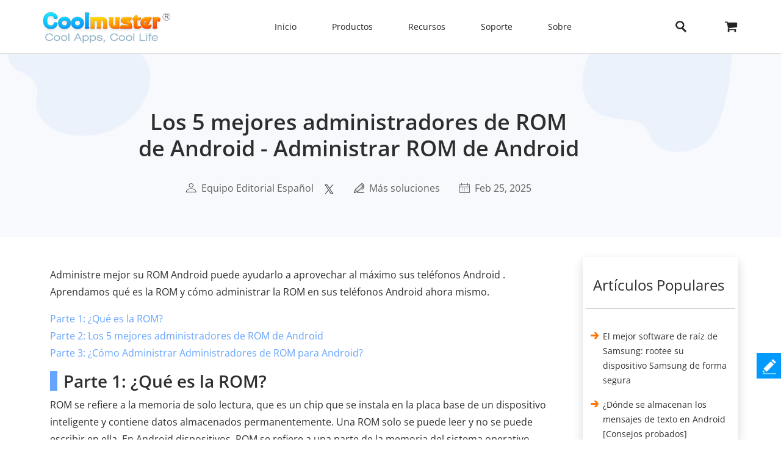

--- FILE ---
content_type: text/html;charset=UTF-8
request_url: https://www.coolmuster.com/es/android/top-5-android-rom-managers.html
body_size: 11477
content:
<!doctype html>
<html lang="es">

<head>
    <meta charset="utf-8">
    <meta http-equiv="x-dns-prefetch-control" content="on">
    <link rel="dns-prefetch" href="//www.googleadservices.com" />
<link rel="dns-prefetch" href="//www.googletagmanager.com" />
<link rel="dns-prefetch" href="//googleads.g.doubleclick.net" />
    <meta name="viewport" content="width=device-width, initial-scale=1">
    <title>Las 5 mejores aplicaciones de administrador de ROM de Android</title>
    <meta name="generator" content="Coolmuster"/>
    <meta name="author" content="Coolmuster"/>
    <meta name="keywords" content=""/>
    <meta name="description" content="Este artículo le muestra las cinco mejores aplicaciones de administrador de ROM para dispositivos Android y le enseña cómo administrar esos administradores de ROM de Android en la PC."/>
    <link rel="preload" href="https://www.coolmuster.com/public/assets/images/logo.png" as="image" />

    <meta http-equiv="Cache-Control" content="no-transform" />
    <meta http-equiv="Cache-Control" content="no-siteapp" />
    <link rel="canonical" href="https://www.coolmuster.com/es/android/top-5-android-rom-managers.html" />
    <!-- Bootstrap core CSS -->
    <link href="/public/assets/css/bt5/bootstrap.min.css" rel="stylesheet">
    <link href="/public/assets/css/front/3_0/site.css?v=53202508260743" rel="stylesheet">
    <link href="/public/common/navigate/bottom_menu_style.css?v=53202508260743" rel="stylesheet">
    <link href="/public/common/navigate/top_menu_adapter.css?v=53202508260743" rel="stylesheet">
    <link href="/public/common/floating/floating_feedback_top.css?v=53202508260743" rel="stylesheet">

    <link href="/public/module/resource/assets/css/3_0/resource_content.css?v=53202508260743" rel="stylesheet">
    <link href="/public/common/navigate/change_language.css?v=53202508260743" rel="stylesheet" type="text/css" />

        <link rel="alternate" href="https://www.coolmuster.com/android/top-5-android-rom-managers.html" hreflang="en" />
        <link rel="alternate" href="https://www.coolmuster.com/jp/android/top-5-android-rom-managers.html" hreflang="ja" />
        <link rel="alternate" href="https://www.coolmuster.com/de/android/top-5-android-rom-managers.html" hreflang="de" />
        <link rel="alternate" href="https://www.coolmuster.com/fr/android/top-5-android-rom-managers.html" hreflang="fr" />
        <link rel="alternate" href="https://www.coolmuster.com/es/android/top-5-android-rom-managers.html" hreflang="es" />
        <link rel="alternate" href="https://br.coolmuster.com/android/top-5-android-rom-managers.html" hreflang="pt" />
        <link rel="alternate" href="https://it.coolmuster.com/android/top-5-android-rom-managers.html" hreflang="it" />
        <link rel="alternate" href="https://tw.coolmuster.com/android/top-5-android-rom-managers.html" hreflang="zh-Hant" />
        <link rel="alternate" href="https://www.coolmuster.kr/android/top-5-android-rom-managers.html" hreflang="kr" />
        <link rel="alternate" href="https://ru.coolmuster.com/android/top-5-android-rom-managers.html" hreflang="ru" />
        <link rel="alternate" href="https://id.coolmuster.com/android/top-5-android-rom-managers.html" hreflang="id" />
        <link rel="alternate" href="https://tr.coolmuster.com/android/top-5-android-rom-managers.html" hreflang="tr" />
        <link rel="alternate" href="https://www.coolmuster.com/android/top-5-android-rom-managers.html" hreflang="x-default" />


<!-- Global site tag (gtag.js) - Google Analytics -->
<script defer src="https://www.googletagmanager.com/gtag/js?id=UA-42531556-1"></script>
<script type="text/javascript" defer>
	  window.dataLayer = window.dataLayer || [];
	  function gtag(){dataLayer.push(arguments);}
	  gtag('js', new Date());

	  gtag('config', 'UA-42531556-1');
</script>
<!-- Global site tag (gtag.js) - Google Ads: 937684425 -->
<script defer src="https://www.googletagmanager.com/gtag/js?id=AW-937684425"></script>
<script type="text/javascript" defer>
	  window.dataLayer = window.dataLayer || [];
	  function gtag(){dataLayer.push(arguments);}
	  gtag('js', new Date());

	  gtag('config', 'AW-937684425');
</script>
<script>(function(w,d,t,r,u){var f,n,i;w[u]=w[u]||[],f=function(){var o={ti:"5066591", enableAutoSpaTracking: true};o.q=w[u],w[u]=new UET(o),w[u].push("pageLoad")},n=d.createElement(t),n.src=r,n.async=1,n.onload=n.onreadystatechange=function(){var s=this.readyState;s&&s!=="loaded"&&s!=="complete"||(f(),n.onload=n.onreadystatechange=null)},i=d.getElementsByTagName(t)[0],i.parentNode.insertBefore(n,i)})(window,document,"script","//bat.bing.com/bat.js","uetq");</script>

    <script type="application/ld+json">
        {
            "@context": "https://schema.org",
            "@type": "Article",
            "mainEntityOfPage": {
                "@type": "WebPage",
                "@id": "https://www.coolmuster.com/es/android/top-5-android-rom-managers.html"
            },
            "headline": "Los 5 mejores administradores de ROM de Android - Administrar ROM de Android",
            "image": "https://www.coolmuster.com/uploads/image/20151207/android-rom-manager-01.jpg",
            "description": "Este artículo le muestra las cinco mejores aplicaciones de administrador de ROM para dispositivos Android y le enseña cómo administrar esos administradores de ROM de Android en la PC.",
            "author": {
                "@type": "Person",
                "name": "Equipo Editorial Español",
                "url": "https://www.coolmuster.com/es/author/editorial-team.html"
            },
            "publisher": {
                "@type": "Organization",
                "name": "Coolmuster",
                "logo": {
                    "@type": "ImageObject",
                    "url": "https://www.coolmuster.com/public/assets/images/logo.png",
                    "width": 210,
                    "height": 56
                }
            },
            "datePublished": "2024-01-16",
            "dateModified": "2025-02-25"
        }
    </script>
    <script type="application/ld+json">
        {
            "@context": "https://schema.org",
            "@type": "BreadcrumbList",
            "itemListElement": [{
                "@type": "ListItem",
                "position": 1,
                "name": "Home",
                "item": "https://www.coolmuster.com/es/"
            },{
                "@type": "ListItem",
                "position": 2,
                "name": "Más soluciones",
                "item": "https://www.coolmuster.com/es/more/"
            },{
                "@type": "ListItem",
                "position": 3,
                "name": "Los 5 mejores administradores de ROM de Android - Administrar ROM de Android"
            }]
        }
    </script>
</head>

<body>


     <div class="container-fluid header menu-bottom-border">
    <div class="container">
        <!-- pc BEGIN -->
        <div class="row" id="pcMenu">
            <div class="left w-auto"><a class="logo" href="https://www.coolmuster.com/es/"><span class="qxs-icon icon-logo"> </span>
            </a> <span class="navigator-mob"><i class="icon-navigator-mob"></i></span>
            </div>

            <div class="center w-auto">
                <ul class="col-12 navigator">
                    <li><a href="https://www.coolmuster.com/es/">Inicio</a></li>
                    <li><span>Productos</span>
                        <!--  style="width: 1170px; left: -379.828px;" -->
                        <div class="products">
                            <div class="container">
                                <div class="row d-flex">
                                    <div class="w-auto">
                                        <h3><i class="qxs-icon qxs-android"></i><span>Android</span></h3>

                                        <div>
                                            <ul>
                                                <li class="hot"><a href="https://www.coolmuster.com/es/android-assistant.html">Administrador de Datos Android</a></li>
                                                <li><a href="https://www.coolmuster.com/es/android-eraser.html">Borrador de Datos Android</a></li>
                                                <li class="hot"><a href="https://www.coolmuster.com/es/lab-fone-for-android.html">Recuperación de Datos Android</a></li>
                                                <li><a href="https://www.coolmuster.com/es/android-sms-contacts-recovery.html">Recuperación de Android SMS + Contactos</a></li>
                                                <li><a href="https://www.coolmuster.com/es/mobile-transfer.html">Transferencia Móvil</a></li>
                                                <li class="new"><a href="https://www.coolmuster.com/es/android-backup-and-restore.html">Respaldo Móvil Android</a></li>
                                                <li class="new"><a href="https://www.coolmuster.com/es/whatsapp-recovery.html">Recuperación de Datos WhatsApp Android</a></li>
                                            </ul>
                                        </div>
                                    </div>

                                    <div class="w-auto">
                                        <h3><i class="qxs-icon qxs-ios"></i><span>iOS</span></h3>

                                        <div>
                                            <ul>
                                                <li class="hot"><a href="https://www.coolmuster.com/es/ios-assistant.html">Administrador de Datos iOS</a></li>
                                                <li><a href="https://www.coolmuster.com/es/ios-eraser.html">Borrador de Datos iOS</a></li>
                                                <li class="new"><a href="https://www.coolmuster.com/es/iphone-data-recovery.html">Recuperación de Datos iPhone</a></li>
                                                <li><a href="https://www.coolmuster.com/es/iphone-backup-extractor.html">iPhone Backup Extractor</a></li>
                                                <li><a href="https://www.coolmuster.com/es/iphone-sms-contacts-recovery.html">Recuperación de iPhone SMS + Contactos</a></li>
                                                <li class="new"><a href="https://www.coolmuster.com/es/icloud-backup-recovery.html">Recuperación de iCloud</a></li>
                                                <li class="new"><a href="https://www.coolmuster.com/es/iphone-whatsapp-recovery.html">Recuperación de Datos WhatsApp iPhone</a></li>
                                            </ul>
                                        </div>
                                    </div>

                                    <div class="w-auto">
                                        <h3><i class="qxs-icon"></i>Office</h3>

                                        <div>
                                            <ul>
                                            	<li><a href="https://www.coolmuster.com/es/pdf-to-word-converter.html">Convertidor de PDF a Word</a></li>
												<li><a href="https://www.coolmuster.com/es/pdf-creator-pro.html">Creador de PDF</a></li>
												<li class="new"><a href="https://www.coolmuster.com/es/pdf-to-jpg-converter.html">Convertidor de PDF a JPG</a></li>
												<li class="new"><a href="https://www.coolmuster.com/es/jpg-to-pdf-converter.html">Convertidor de JPG a PDF</a></li>
												<li class="new"><a href="https://www.coolmuster.com/es/pdf-merger.html">Unir PDF</a></li>
                                                <li><a href="https://www.coolmuster.com/es/pdf-converter-pro.html">Convertidor de PDF</a></li>
                                                <li><a href="https://www.coolmuster.com/es/pdf-password-remover.html">Desbloquear PDF</a></li>
                                            </ul>
                                        </div>
                                    </div>

                                    <div class="w-auto">
                                        <h3><i class="qxs-icon"></i>Utilidades</h3>

                                        <div>
                                            <ul>
                                                <li><a href="https://www.coolmuster.com/es/data-recovery.html">Recuperación de Datos</a></li>
                                                <li class="new"><a href="https://www.coolmuster.com/es/heic-converter.html">HEIC to JPG</a></li>
                                                <li><a href="https://www.coolmuster.com/es/lab-fone-for-android.html">Recuperación de Datos Android</a></li>
                                                <li><a href="https://www.coolmuster.com/es/iphone-data-recovery.html">Recuperación de Datos iPhone</a></li>
                                                <li><a href="https://www.coolmuster.com/es/mobile-transfer.html">Transferencia Móvil</a></li>
                                                <li class="new"><a href="https://www.coolmuster.com/es/whatsapp-recovery.html">Recuperación de Datos WhatsApp</a></li>
												<li class="new"><a href="https://www.coolmuster.com/es/data-erasure.html">Borrado de Datos</a></li>
                                            </ul>
                                        </div>
                                    </div>
                                </div>
                            </div>

                            <div class="container viewmore">
                                <div class="row">
                                    <div class="getmore justify-content-center">
                                        <a href="https://www.coolmuster.com/es/product-center.html">Ver todos los productos</a>
                                    </div>
                                </div>
                            </div>
                        </div>
                    </li>
                    <li><span>Recursos</span>
                        <ul>
                            <li><a href="https://www.coolmuster.com/es/android-transfer-backup/">Transferencia de Android</a></li>
                            <li><a href="https://www.coolmuster.com/es/android-recovery/">Recuperación de Android</a></li>
                            <li><a href="https://www.coolmuster.com/es/idevices/">Transferencia de iPhone</a></li>
                            <li><a href="https://www.coolmuster.com/es/ios-recovery/">Recuperación de iPhone</a></li>
                            <li><a href="https://www.coolmuster.com/es/phone-transfer/">Transferencia telefónica</a></li>
                            <li><a href="https://www.coolmuster.com/es/phone-clean/">Borrador de teléfono</a></li>
                            <li><a href="https://www.coolmuster.com/es/resource.html">Ver todos los recursos</a></li>
                        </ul>
                    </li>
                    <li><span>Soporte</span>
                        <ul>
                            <li><a href="https://www.coolmuster.com/es/support.html">Centro de soporte</a></li>
                            <li><a href="https://www.coolmuster.com/es/online-help/">Tutoriales en línea</a></li>
                            <li><a href="https://www.coolmuster.com/es/product-faq.html">Preguntas frecuentes sobre el producto</a></li>
                            <li><a href="https://www.coolmuster.com/es/sales-faq.html">Preguntas frecuentes sobre ventas</a></li>
                            <li><a href="https://www.coolmuster.com/es/refund-faq.html">Preguntas frecuentes sobre reembolsos</a></li>
                            <li><a href="https://www.coolmuster.com/es/what-is-1-year-subscription.html">Preguntas frecuentes sobre suscripciones</a></li>
                            <li><a href="https://www.coolmuster.com/es/sales-faq.html#registration">Preguntas frecuentes sobre el registro</a></li>
                        </ul>
                    </li>
                    <li><span>Sobre</span>
                        <ul>
                            <li><a href="https://www.coolmuster.com/es/about-coolmuster.html">Sobre Coolmuster</a></li>
                            <li><a href="https://www.coolmuster.com/es/contact-us.html">Contáctenos</a></li>
                        </ul>
                    </li>
                    <li class="qxs-mob-store"><a href="https://www.coolmuster.com/es/store.html">Tienda</a></li>
                    <li class="qxs-mob-search">
                        <div class="qxs-mob-searchbox">
                            <form action="https://www.coolmuster.com/es/search.html" id="cse-mobilesearch-box">
                                <input name="cx" type="hidden" value="012174904280100499933:qzbybr85npa" />
                                <input name="cof" type="hidden" value="FORID:10" />
                                <input name="ie" type="hidden" value="UTF-8" />
                                <span><i class="qxs-icon icon-search"></i></span>
                                <input name="q" placeholder="Search coolmuster.com" type="text" /> </form>
                        </div>
                    </li>
                </ul>
            </div>

            <div class="right w-auto">
                <div><a class="search" onclick="showPcSearchInput(event);" style="text-decoration:none"><span class="qxs-icon icon-search"> </span> </a></div>

                <div><a href="https://www.coolmuster.com/es/store.html"><i class="qxs-icon icon-store"></i></a></div>
            </div>

            <div class="searchbox w-auto">
                <form action="https://www.coolmuster.com/es/search.html" autocomplete="off" id="pc-search-form">
                    <input name="cx" type="hidden" value="012174904280100499933:qzbybr85npa" />
                    <input name="cof" type="hidden" value="FORID:10" />
                    <input name="ie" type="hidden" value="UTF-8" />
                    <span onclick="submitPcSearch(event,'pc-search-form');">
                        <i class="qxs-icon icon-search"></i>
                    </span>
                    <input onkeyup="submitPcSearchOnEnter(event,'pc-search-form');" name="q" placeholder="Search coolmuster.com" type="text" />
                    <span onclick="showPcMenu(event);">
                        <i class="qxs-icon icon-close"></i>
                    </span>
                </form>
            </div>
        </div>
        <!-- pc END -->

        <!-- mobile BEGIN -->
        <div class="row row-cols-1 navbar navbar-expand-sm navbar-light" id="mobileMenu-header">
            <div class="d-flex justify-content-between">
                <a href="https://www.coolmuster.com/es/"><div class="qxs-icon icon-logo"></div></a>

                <button class="border-0 navbar-toggler collapsed" type="button" data-bs-toggle="collapse" data-bs-target="#mobileMenu" aria-controls="navbarNavDropdown" aria-expanded="false" aria-label="Toggle navigation">
                    <span class="icon-navigator-mob"></span>
                </button>
            </div>
            <div id="mobileMenu" style="padding-top:1.2rem" class="collapse">
                <div class="col">
                    <p class="bg-transparent  menu-home " style="margin-bottom: 0;">
                        <a href="https://www.coolmuster.com/es/">Inicio</a>
                    </p>
                </div>
                <div class="col">
                    <p class="accordion-collapse-show accordion-button accordion-header collapsed bg-transparent  px-0 " data-bs-toggle="collapse" aria-expanded="true" data-bs-target="#flush-1">Productos</p>
                    <ul id="flush-1" class="accordion-collapse collapse topmenu product-type">
                        <li>
                            <div class="d-flex justify-content-start accordion-collapse-show accordion-button accordion-header
                                            collapsed bg-transparent  px-0 " data-bs-toggle="collapse" aria-expanded="true" data-bs-target="#flush-11">
                                <i class="qxs-icon icon-android"></i>
                                <span class="align-middle">Android</span>
                            </div>
                            <ul id="flush-11" class="accordion-collapse collapse topmenu">
                                <li>
                                    <a href="https://www.coolmuster.com/es/android-assistant.html">
                                        <span>Administrador de Datos Android</span>
                                        <i class="qxs-icon hot"></i>
                                    </a>
                                </li>
                                <li><a href="https://www.coolmuster.com/es/android-eraser.html">Borrador de Datos Android</a></li>
                                <li>
                                    <a href="https://www.coolmuster.com/es/lab-fone-for-android.html">
                                        <span>Recuperación de Datos Android</span>
                                        <i class="qxs-icon hot"></i>
                                    </a>
                                </li>
                                <li><a href="https://www.coolmuster.com/es/android-sms-contacts-recovery.html">Recuperación de Android SMS + Contactos</a></li>
                                <li><a href="https://www.coolmuster.com/es/mobile-transfer.html">Transferencia Móvil</a></li>
                                <li>
                                    <a href="https://www.coolmuster.com/es/android-backup-and-restore.html">
                                        <span>Respaldo Móvil Android</span>
                                        <i class="qxs-icon new"></i>
                                    </a>
                                </li>
                                <li>
                                    <a href="https://www.coolmuster.com/es/whatsapp-recovery.html">
                                        <span>Recuperación de Datos WhatsApp Android</span>
                                        <i class="qxs-icon new"></i>
                                    </a>
                                </li>
                            </ul>
                        </li>
                        <li>
                            <div class="d-flex justify-content-start accordion-collapse-show accordion-button accordion-header
                                            collapsed bg-transparent  px-0 " data-bs-toggle="collapse" aria-expanded="true" data-bs-target="#flush-12">
                                <i class="qxs-icon icon-ios"></i>
                                <span class="align-middle">iOS</span>
                            </div>
                            <ul id="flush-12" class="accordion-collapse collapse topmenu">
                                <li>
                                    <a href="https://www.coolmuster.com/es/ios-assistant.html">
                                        <span>Administrador de Datos iOS</span>
                                        <i class="qxs-icon hot"></i>
                                    </a>
                                </li>
                                <li><a href="https://www.coolmuster.com/es/ios-eraser.html">Borrador de Datos iOS</a></li>
                                <li>
                                    <a href="https://www.coolmuster.com/es/iphone-data-recovery.html">
                                        <span>Recuperación de Datos iPhone</span>
                                        <i class="qxs-icon new"></i>
                                    </a>
                                </li>
                                <li><a href="https://www.coolmuster.com/es/iphone-backup-extractor.html">iPhone Backup Extractor</a></li>
                                <li><a href="https://www.coolmuster.com/es/iphone-sms-contacts-recovery.html">Recuperación de iPhone SMS + Contactos</a></li>
                                <li><a href="https://www.coolmuster.com/es/icloud-backup-recovery.html"><span>Recuperación de iCloud</span><i class="qxs-icon new"></i></a></li>
                                <li><a href="https://www.coolmuster.com/es/iphone-whatsapp-recovery.html"><span>Recuperación de Datos WhatsApp iPhone</span><i class="qxs-icon new"></i></a></li>
                            </ul>
                        </li>
                        <li>
                            <div class="d-flex justify-content-start accordion-collapse-show accordion-button accordion-header
                                            collapsed bg-transparent px-0 " data-bs-toggle="collapse" aria-expanded="true" data-bs-target="#flush-13">
                                <i class="qxs-icon icon-office"></i>
                                <span class="align-middle">Oficina</span>
                            </div>
                            <ul id="flush-13" class="accordion-collapse collapse topmenu">
                                <li>
                                    <a href="https://www.coolmuster.com/es/pdf-to-word-converter.html">Convertidor de PDF a Word</a>
                                </li>
                                <li><a href="https://www.coolmuster.com/es/pdf-creator-pro.html">Creador de PDF</a></li>
                                <li>
									<a href="https://www.coolmuster.com/es/pdf-to-jpg-converter.html">
										<span>Convertidor de PDF a JPG</span>
										<i class="qxs-icon new"></i>
									</a>
								</li>
								<li>
									<a href="https://www.coolmuster.com/es/jpg-to-pdf-converter.html">
										<span>Convertidor de JPG a PDF</span>
										<i class="qxs-icon new"></i>
									</a>
								</li>
								<li>
									<a href="https://www.coolmuster.com/es/pdf-merger.html">
										<span>Unir PDF</span>
										<i class="qxs-icon new"></i>
									</a>
								</li>
                                <li><a href="https://www.coolmuster.com/es/pdf-converter-pro.html">Convertidor de PDF</a></li>
                                <li><a href="https://www.coolmuster.com/es/pdf-password-remover.html">Desbloquear PDF</a></li>
                            </ul>
                        </li>
                        <li>
                            <div class="d-flex justify-content-start accordion-collapse-show accordion-button accordion-header
                                            collapsed bg-transparent px-0 " data-bs-toggle="collapse" aria-expanded="true" data-bs-target="#flush-14">
                                <i class="qxs-icon icon-utilities"></i>
                                <span class="align-middle">Utilidades</span>
                            </div>
                            <ul id="flush-14" class="accordion-collapse collapse topmenu">
                                <li>
                                    <a href="https://www.coolmuster.com/es/data-recovery.html">Recuperación de Datos</a>
                                </li>
                                <li>
                                    <a href="https://www.coolmuster.com/es/heic-converter.html">
                                        <span>HEIC to JPG</span>
                                        <i class="qxs-icon new"></i>
                                    </a>
                                </li>
                                <li><a href="https://www.coolmuster.com/es/lab-fone-for-android.html">Recuperación de Datos Android</a></li>
                                <li><a href="https://www.coolmuster.com/es/iphone-data-recovery.html">Recuperación de Datos iPhone</a></li>
                                <li><a href="https://www.coolmuster.com/es/mobile-transfer.html">Transferencia Móvil</a></li>
                                <li>
                                    <a href="https://www.coolmuster.com/es/whatsapp-recovery.html">
                                        <span>Recuperación de Datos WhatsApp</span>
                                        <i class="qxs-icon new"></i>
                                    </a>
                                </li>
								<li class="new"><a href="https://www.coolmuster.com/es/data-erasure.html">Borrado de Datos</a></li>
                            </ul>
                        </li>
                    </ul>
                </div>
    
                <div class="col">
                    <p class="accordion-collapse-show accordion-button accordion-header collapsed bg-transparent  px-0 " data-bs-toggle="collapse" aria-expanded="true" data-bs-target="#flush-2">Recursos</p>
                    <ul id="flush-2" class="accordion-collapse collapse topmenu">
                        <li><a href="https://www.coolmuster.com/es/android-transfer-backup/">Transferencia de Android</a></li>
                        <li><a href="https://www.coolmuster.com/es/android-recovery/">Recuperación de Android</a></li>
                        <li><a href="https://www.coolmuster.com/es/idevices/">Transferencia de iPhone</a></li>
                        <li><a href="https://www.coolmuster.com/es/ios-recovery/">Recuperación de iPhone</a></li>
                        <li><a href="https://www.coolmuster.com/es/phone-transfer/">Transferencia telefónica</a></li>
                        <li><a href="https://www.coolmuster.com/es/phone-clean/">Borrador de teléfono</a></li>
                        <li><a href="https://www.coolmuster.com/es/resource.html">Ver todos los recursos</a></li>
                    </ul>
                </div>

                <div class="col">
                    <p class="accordion-collapse-show accordion-button accordion-header collapsed bg-transparent  px-0 " data-bs-toggle="collapse" aria-expanded="true" data-bs-target="#flush-3">Soporte</p>
                    <ul id="flush-3" class="accordion-collapse collapse topmenu">
                        <li><a href="https://www.coolmuster.com/es/support.html">Centro de soporte</a></li>
                        <li><a href="https://www.coolmuster.com/es/online-help/">Tutoriales en línea</a></li>
                        <li><a href="https://www.coolmuster.com/es/product-faq.html">Preguntas frecuentes sobre el producto</a></li>
                        <li><a href="https://www.coolmuster.com/es/sales-faq.html">Preguntas frecuentes sobre ventas</a></li>
                        <li><a href="https://www.coolmuster.com/es/refund-faq.html">Preguntas frecuentes sobre reembolsos</a></li>
                        <li><a href="https://www.coolmuster.com/es/what-is-1-year-subscription.html">Preguntas frecuentes sobre suscripciones</a></li>
                        <li><a href="https://www.coolmuster.com/es/sales-faq.html#registration">Preguntas frecuentes sobre el registro</a></li>
                    </ul>
                </div>

                <div class="col">
                    <p class="accordion-collapse-show accordion-button accordion-header collapsed bg-transparent  px-0 " data-bs-toggle="collapse" aria-expanded="true" data-bs-target="#flush-4">Sobre</p>
                    <ul id="flush-4" class="accordion-collapse collapse topmenu">
                        <li><a href="https://www.coolmuster.com/es/about-coolmuster.html">Sobre Coolmuster</a></li>
                        <li><a href="https://www.coolmuster.com/es/contact-us.html">Contáctenos</a></li>
                    </ul>
                </div>

                <div class="col">
                    <p class="bg-transparent  menu-home ">
                        <a href="https://www.coolmuster.com/es/store.html">Tienda</a>
                    </p>
                </div>
                <div class="input-group mb-3">
                    <form action="/search.html" id="mobile-search-form">
                        <div class="d-flex">
                            <input name="cx" type="hidden" value="012174904280100499933:qzbybr85npa" />
                            <input name="cof" type="hidden" value="FORID:10" />
                            <input name="ie" type="hidden" value="UTF-8" />
                            <button onclick="submitPcSearch(event,'mobile-search-form');" class="border-0 p-0 g-0 qxs-icon icon-search bg-transparent" type="button" style="margin-top: 10px;"></button>
                            <input name="q" onkeyup="submitPcSearchOnEnter(event,'mobile-search-form');" type="text" class="form-control border-0" placeholder="Buscar coolmuster.com">
                        </div>
                    </form>
                </div>
            </div>
        </div>
        <!-- mobile END -->
    </div>
</div>
    <!-- quick product nav BEGIN -->
    <!-- quick product nav END -->

    <div class="container-fluid">
        <!-- resource banner  END -->
        <div class="row">
            <div class="resource-content-banner">
                <div class="row g-0 row-cols-1">
                    <div class="col-sm-2">
                        <img src="/public/module/resource/assets/images/3_0/content/bg-left.png" height="135px" width="235px"
                            loading="lazy" alt="...">
                    </div>
                    <div class="col-sm-7 text-center">
                        <div class="resource-content-banner-title">
                            <h1>Los 5 mejores administradores de ROM de Android - Administrar ROM de Android</h1>
                        </div>
                        <div class="d-flex info py-1 py-sm-4" style="color:#626262;">

                            <div class="d-flex flex-wrap">
                                <img class="my-auto mx-auto" src="/public/module/resource/assets/images/3_0/content/user.png" width="18px" height="16px" loading="lazy">
                                <span class="px-1"></span>
                                <a href="https://www.coolmuster.com/es/author/editorial-team.html">Equipo Editorial Español</a>
                            </div>

                            <span class="px-2"></span>
<div>
    <a href="https://x.com/coolmuster">
        <img src="/public/module/resource/assets/images/3_0/content/twitter.png" class="my-auto" width="18px" height="16px" loading="lazy">
    </a>
</div>
                            <span class="px-3"></span>
                            <div class="d-flex flex-wrap">
                                <img class="my-auto mx-auto" src="/public/module/resource/assets/images/3_0/content/tips.png" width="17px" height="16px" loading="lazy">
                                <span class="px-1"></span>
                                <a href="https://www.coolmuster.com/es/more/">Más soluciones</a>
                            </div>
                            <span class="px-3"></span>
                            <div class="d-flex flex-wrap">
                                <img class="my-auto mx-auto" src="/public/module/resource/assets/images/3_0/content/calendar.png" width="17px" height="16px" loading="lazy">
                                <span class="px-1"></span>
                                <span>Feb 25, 2025</span>
                            </div>
                        </div>
                    </div>
                    <div class="col-sm-3 title-right-img">
                        <img src="/public/module/resource/assets/images/3_0/content/bg-right.png" height="161px" width="246px"
                            loading="lazy" alt="...">
                    </div>
                </div>
            </div>
        </div>
        <!-- resource banner  END -->
    </div>

    <div class="container resource-content">
        <div class="row row-cols-1 row-cols-sm-12">
            <ResourceLeft class="col-sm-9">

                <div class="w-100 py-4"></div>
                <div class="px-2 px-sm-0">
                    <p>Administre mejor su ROM Android puede ayudarlo a aprovechar al máximo sus teléfonos Android . Aprendamos qué es la ROM y cómo administrar la ROM en sus teléfonos Android ahora mismo.</p>

<p><a href="#part1">Parte 1: ¿Qué es la ROM?</a><br />
<a href="#part2">Parte 2: Los 5 mejores administradores de ROM de Android</a><br />
<a href="#part3">Parte 3: ¿Cómo Administrar Administradores de ROM para Android?</a></p>

<h2><a name="part1"></a>Parte 1: ¿Qué es la ROM?</h2>

<p>ROM se refiere a la memoria de solo lectura, que es un chip que se instala en la placa base de un dispositivo inteligente y contiene datos almacenados permanentemente. Una ROM solo se puede leer y no se puede escribir en ella. En Android dispositivos, ROM se refiere a una parte de la memoria del sistema operativo Android que contiene datos pregrabados de solo lectura o, en otras palabras, firmware. Los programas almacenados como datos ROM no se pueden borrar ni alterar.</p>

<h2><a name="part2"></a>Parte 2: Los 5 mejores gestores de ROM de Android</h2>

<p><strong>1.ROM Administrador</strong></p>

<p>Esta es una aplicación imprescindible para todos los usuarios Android que buscan administrar su dispositivo con facilidad. Permite a los usuarios administrar sus ROM a través de una interfaz de usuario fácil de usar. Puede organizar y realizar copias de seguridad y restauración, e incluso instalar ROM desde su SDCard.</p>

<p>Pros:</p>

<p>un. Interfaz fácil de usar.<br />
b. Le permite realizar copias de seguridad y restaurar dentro de su dispositivo.<br />
c. Puede instalar sus ROM favoritas de forma inalámbrica.</p>

<p>Contras:</p>

<p>un. La versión básica no tiene todas las características como la versión Premium.</p>

<p align="center"><img alt="" loading="lazy" src="https://www.coolmuster.com/uploads/image/20151207/android-rom-manager-01.jpg" /></p>

<p><strong>2.ROM Toolbox Lite</strong></p>

<p>Esta es una gran aplicación que combina todas las funciones útiles que le permiten administrar su ROM. Con él, puede crear, administrar y restaurar copias de seguridad de Android , instalar múltiples ROM y ZIP desde su tarjeta SD, así como borrar datos, caché y estadísticas de batería.</p>

<p>Pros:</p>

<p>un. Interfaz fácil de usar.<br />
b. Realiza una copia de seguridad de tus datos en Dropbox.<br />
c. Tiene un desinstalador por lotes automatizado.</p>

<p>Contras:</p>

<p>un. La versión premium contiene más funciones que la versión gratuita.</p>

<p><a href="https://play.google.com/store/apps/details?id=com.jrummy.liberty.toolbox" rel="nofollow" target="_blank">Puede descargar ROM Toolbox Lite desde Google Play Store &gt;&gt;</a></p>

<p align="center"><img alt="" loading="lazy" src="https://www.coolmuster.com/uploads/image/20151207/android-rom-manager-02.jpg" /></p>

<p><strong>3. Administrador de TWRP</strong></p>

<p>TWRP Manager es una aplicación diseñada para permitir a los usuarios instalar y administrar ROM con facilidad. Requiere acceso root para funcionar bien y permite a los usuarios instalar, hacer copias de seguridad, restaurar y borrar sus dispositivos, y proporciona recuperación flash dentro de su dispositivo.</p>

<p>Pros:</p>

<p>un. Puede instalar, hacer una copia de seguridad, restaurar y limpiar su dispositivo.<br />
b. Tiene una interfaz fácil de usar.<br />
c. Tiene compra dentro de la aplicación para actualizar a mejores funciones.</p>

<p>Contras:</p>

<p>un. No es compatible con Android 6.0 (Marshmallow).</p>


<p align="center"><img alt="" loading="lazy" src="https://www.coolmuster.com/uploads/image/20151207/android-rom-manager-03.jpg" /></p>

<p><strong>4. Administrador de MultiROM</strong></p>

<p>Esta es una aplicación diseñada no solo para permitirle instalar y desinstalar varias ROM, sino también para administrar su dispositivo. No solo puede instalar la imagen del sistema Ubuntu Touch, sino también arrancar cualquier ROM Android y usar archivos zip estándar para instalar ROM.</p>

<p>Pros:</p>

<p>un. Puede instalar varias ROM desde archivos zip.<br />
b. Puede arrancar varias ROM.</p>

<p>Contras:</p>

<p>un. Diseñado para usuarios experimentados.<br />
b. Funciona solo con dispositivos seleccionados.</p>

<p>Puede descargar MultiROM Manager desde Google Play Store &gt;&gt;</p>

<p align="center"><img alt="" loading="lazy" src="https://www.coolmuster.com/uploads/image/20151207/android-rom-manager-04.jpg" /></p>

<p><strong>5.ROM Gerente Conserje</strong></p>

<p>La aplicación está diseñada para eliminar automáticamente las copias de seguridad antiguas, así como para administrar su dispositivo. Puede limpiar su dispositivo, hacer copias de seguridad y restaurar sus ROM. Pero requiere dispositivos rooteados para funcionar.</p>

<p>Pros:</p>

<p>un. Tiene una interfaz fácil de usar.<br />
b. Limpia automáticamente el dispositivo.</p>

<p>Contras:</p>

<p>un. Solo funciona con dispositivos que tienen Android versión del sistema operativo 4.2 y superior.</p>

<p>Puede descargar ROM Manager Janitor desde Google Play Store &gt;&gt;</p>

<p align="center"><img alt="" loading="lazy" src="https://www.coolmuster.com/uploads/image/20151207/android-rom-manager-05.jpg" /></p>

<h2><a name="part3"></a>Parte 3: ¿Cómo administrar los administradores de ROM para Android?</h2>

<p>Si está buscando una aplicación de terceros que lo ayude a administrar Android administradores de ROM en la computadora, considere el <a href="https://www.coolmuster.com/es/android-assistant.html">Coolmuster Android Assistant</a>. Esta es una aplicación diseñada para ser compatible con computadoras con Windows y Mac OS y tiene la capacidad de administrar varias aplicaciones directamente desde la computadora. Le permite a usted, el usuario, instalar, desinstalar e incluso exportar datos de aplicaciones desde su dispositivo inteligente a su computadora. Todo esto se puede lograr seleccionando la función App en el panel izquierdo de la aplicación.</p>

<p align="center"><img alt="" loading="lazy" src="https://www.coolmuster.com/uploads/image/20150626/android-assistant-apps.jpg" /></p>

<p>1. Descarga Android Assistant e instálalo en tu ordenador</p>

<p>2. Inicie el software y conecte su teléfono Android .</p>

<p>3. Vaya a "Aplicaciones" &gt; "Instalar" para cargar la tienda de aplicaciones Google Play.</p>

<p>4. Busque el administrador de ROM que desee y haga clic en "Instalar" para descargarlo.</p>

<p>5. También puede hacer clic en "Desinstalar" y "Exportar" para desinstalar y hacer una copia de seguridad de las aplicaciones del administrador de ROM.</p>

<p align="center"><a href="https://www.coolmuster.com/downloads/cool-android-assistant.exe" rel="nofollow"><img alt="" loading="lazy" src="https://www.coolmuster.com/uploads/image/20130703/win-download.png" /></a> <a href="https://www.coolmuster.com/downloads/cool-android-assistant-for-mac.dmg" rel="nofollow"><img alt="" border="0" loading="lazy" src="https://www.coolmuster.com/uploads/image/20130703/mac-download.png" /></a></p>

<p><strong>Artículos relacionados:</strong></p>

<p><a href="https://www.coolmuster.com/es/android/transfer-contacts-from-android-to-computer.html">Transfiera contactos desde Android teléfono a la computadora</a></p>

<p><a href="https://www.coolmuster.com/es/android/recover-data-from-android-sd-card.html">Cómo realizar la recuperación de la tarjeta SD para Android</a></p>

<p><a href="https://www.coolmuster.com/es/android/mi-pc-suite-alternative.html">Descripción general de Mi PC Suite y 4 alternativas de Mi PC Suite para administrar Mi Phone</a></p>

                </div>
                <div class="w-100 py-4"></div>
                <div class="px-4">
                    <div class="support" style="width:fit-content">
                        <span class="align-middle">¿Preguntas relacionadas con el producto? <a href="https://www.coolmuster.com/es/support.html">Comuníquese con nuestro equipo de soporte para obtener una solución rápida &gt;</a></span>
                    </div>
                </div>
                <div class="w-100 py-4"></div>
                <div class="p-4" style="font-size:0.9rem; color:#626262;">
                    <a href="https://www.coolmuster.com/es/" style="text-decoration: none;">
                        <img style="margin-top: -4px;" src="/public/assets/images/3_0/common/home.png" width="18px" height="15px" loading="lazy">
                    </a>
                    &nbsp;
                    <img src="/public/assets/images/3_0/common/triangle.png" width="6px" height="8px" loading="lazy">
                    &nbsp;
                    <span><a style="text-decoration: none; color:#626262" href="https://www.coolmuster.com/es/more/">Más soluciones</a></span>
                    &nbsp;
                    <img src="/public/assets/images/3_0/common/triangle.png" width="6px" height="8px" loading="lazy">
                    &nbsp;
                    <span>Los 5 mejores administradores de ROM de Android - Administrar ROM de Android</span>
                </div>
                <div class="w-100 py-4"></div>

                <div id="disqus_thread" style="padding:10px 0 0 20px;"></div>
            </ResourceLeft>

            <ResourceRight class="col-sm-3">
                <div class="w-100 py-3"></div>


                <!-- Hot Articles BEGIN -->
                <div class="my-3 position-sticky" style="top:6rem">
                    <div class="row row-cols-12 shadow border border-light top-stories py-3 px-1 gy-3">
                        <h4>Artículos Populares</h4>
                        <hr>
                        <i class="px-2 col-1"></i><div class="col-11 px-2"><a href="https://www.coolmuster.com/es/android-root/samsung-root-software.html">El mejor software de raíz de Samsung: rootee su dispositivo Samsung de forma segura</a></div>
                        <i class="px-2 col-1"></i><div class="col-11 px-2"><a href="https://www.coolmuster.com/es/android/where-are-texts-stored-on-android.html">¿Dónde se almacenan los mensajes de texto en Android [Consejos probados]</a></div>
                        <i class="px-2 col-1"></i><div class="col-11 px-2"><a href="https://www.coolmuster.com/es/ios-devices/find-loved-songs-on-apple-music-iphone.html">[Consejos útiles] Cómo encontrar canciones queridas en Apple Music en iPhone</a></div>
                        <i class="px-2 col-1"></i><div class="col-11 px-2"><a href="https://www.coolmuster.com/es/ios-devices/transfer-sim-card-to-new-iphone.html">¿Cómo transferir la tarjeta SIM al nuevo iPhone? ¡Resuelto en 1 minuto!</a></div>
                        <i class="px-2 col-1"></i><div class="col-11 px-2"><a href="https://www.coolmuster.com/es/idevices/fix-iphone-screen-flickering.html">Detener el parpadeo de la pantalla del iPhone: consejos y trucos para la solución de problemas</a></div>
                        <i class="px-2 col-1"></i><div class="col-11 px-2"><a href="https://www.coolmuster.com/es/android/export-outlook-contacts-to-excel.html">Cómo exportar contactos de Outlook a Excel como profesional en 3 trucos inteligentes</a></div>
                    </div>
                </div>
                <!-- Hot Articles BEGIN -->

            </ResourceRight>
        </div>
    </div>
     <div class="container-fluid bottom" style="background-color: #2f323c;">
<div class="container">

<div class="row row-cols-1 row-cols-sm-12 footer-text-color">
    <!-- logo desc -->
    <div class="col-sm-3 py-3 px-sm-0">
        <div class="col qxs-icon footer-logo"></div>
        <p class="py-3 footer-brand-desc px-sm-1">Cool Apps, Cool Life.<br /> Proporcionar el software más necesario para los usuarios globales, mejorar la calidad de vida con ciencia y tecnología.</p>
    </div>
    <div class="col-sm-2">
        <p class="py-2 accordion-collapse-show accordion-button accordion-header collapsed bg-transparent footer-text-color align-left px-0" data-bs-toggle="collapse" aria-expanded="true" data-bs-target="#flush-footer-1">Compañía</p>
        <p class="footermenu-title accordion-no-collapse-show accordion-button accordion-header collapsed bg-transparent footer-text-color align-left px-0" aria-expanded="true" data-bs-target="#flush-footer-10">Compañía</p>
        <ul id="flush-footer-1" class="accordion-collapse collapse show footermenu">
            <li><a href="https://www.coolmuster.com/es/about-coolmuster.html">Sobre Coolmuster</a></li>
            <li><a href="https://www.coolmuster.com/es/contact-us.html">Contáctenos</a></li>            
            <li><a href="https://www.coolmuster.com/es/store.html">Tienda</a></li>
            <li><a href="https://www.coolmuster.com/es/download.html">Descargar</a></li>
            <li><a href="https://www.coolmuster.com/es/resource.html">Recursos</a></li>
            <li><a href="https://www.coolmuster.com/es/giveaway.html">Giveaways</a></li>
            <li><a href="https://www.coolmuster.com/es/write-review-to-win-free-license-code.html">Obtener Licencia Gratuita</a></li>
        </ul>
    </div>

    <div class="col-sm-2">
        <p class="py-2 accordion-collapse-show accordion-button accordion-header collapsed bg-transparent footer-text-color align-left px-0" data-bs-toggle="collapse" aria-expanded="true" data-bs-target="#flush-footer-2">Recomendados</p>
        <p class="footermenu-title accordion-no-collapse-show accordion-button accordion-header collapsed bg-transparent footer-text-color align-left px-0" aria-expanded="true" data-bs-target="#flush-footer-10">Recomendados</p>
        <ul id="flush-footer-2" class="accordion-collapse collapse show footermenu">
            <li><a href="https://www.coolmuster.com/es/android-assistant.html">Transferencia de datos de Android</a></li>
            <li><a href="https://www.coolmuster.com/es/lab-fone-for-android.html">Recuperación de datos de Android</a></li>
            <li><a href="https://www.coolmuster.com/es/android-eraser.html">Borrador de datos de Android</a></li>
            <li><a href="https://www.coolmuster.com/es/mobile-transfer.html">Transferencia de teléfono a teléfono</a></li>
            <li><a href="https://www.coolmuster.com/es/ios-assistant.html">Transferencia de datos de iPhone</a></li>
            <li><a href="https://www.coolmuster.com/es/iphone-data-recovery.html">Recuperación de datos de iPhone</a></li>
            <li><a href="https://www.coolmuster.com/es/ios-eraser.html">Borrador de datos de iPhone</a></li>
        </ul>
    </div>

    <div class="col-sm-2">
        <p class="py-2 accordion-collapse-show accordion-button accordion-header collapsed bg-transparent footer-text-color align-left px-0" data-bs-toggle="collapse" aria-expanded="true" data-bs-target="#flush-footer-3">Soporte</p>
        <p class="footermenu-title accordion-no-collapse-show accordion-button accordion-header collapsed bg-transparent footer-text-color align-left px-0" aria-expanded="true" data-bs-target="#flush-footer-10">Soporte</p>
        <ul id="flush-footer-3" class="accordion-collapse collapse show footermenu">
            <li><a href="https://www.coolmuster.com/es/support.html">Centro de soporte</a></li>
            <li><a href="https://www.coolmuster.com/es/online-help/">Tutoriales en línea</a></li>
            <li><a href="https://www.coolmuster.com/es/product-faq.html">Preguntas frecuentes sobre el producto</a></li>
            <li><a href="https://www.coolmuster.com/es/sales-faq.html">Preguntas frecuentes sobre ventas</a></li>
            <li><a href="https://www.coolmuster.com/es/refund-faq.html">Preguntas frecuentes sobre reembolsos</a></li>
            <li><a href="https://www.coolmuster.com/es/what-is-1-year-subscription.html">Preguntas frecuentes sobre suscripciones</a></li>
            <li><a href="https://www.coolmuster.com/es/sales-faq.html#registration">Preguntas frecuentes sobre el registro</a></li>
        </ul>
    </div>

    <div class="col-sm-3 py-3">
        <div>
            <p class="footermenu-title">Síguenos</p>
            <div class="d-flex">
                <a class="me-2" href="https://www.facebook.com/coolmuster" rel="nofollow noopener noreferrer" target="_blank">
                    <i class="qxs-icon icon-facebook"></i>
                </a>
                <a class="me-2" href="https://x.com/coolmuster" rel="nofollow noopener noreferrer" target="_blank">
                    <i class="qxs-icon icon-twitter"></i>
                </a>
                <a class="me-2" href="https://www.youtube.com/mycoolmuster" rel="nofollow noopener noreferrer" target="_blank">
                    <i class="qxs-icon icon-youtube"></i>
                </a>
                <a class="me-2" href="https://www.tiktok.com/@coolmuster" rel="nofollow noopener noreferrer" target="_blank">
                    <i class="icon-tiktok-preload  icon-tiktok"></i>
                </a>
            </div>

        </div>

        <p class="footermenu-title" style="margin-top: 20px;">Boletín</p>
        <div class="input-group mb-3 footer-subscribe">
            <input type="text" class="form-control" placeholder="Email address" aria-label="Email address" aria-describedby="button-addon2">
            <button onclick="asyncSubcribe();" class="btn btn-outline-secondary" type="button" id="button-addon2">Únete ahora</button>
        </div>
        <p class="footer-subscribe join-status" style="color:#E36207">&nbsp;</p><keep class="notranslate">
             
<div class="change_language" tabindex="-1">
    <label>Cambiar idioma</label>
    <div class="languages">
        <a href="https://www.coolmuster.com">English - English</a>
        <a href="https://www.coolmuster.com/fr/">French - Français</a>
        <a href="https://www.coolmuster.com/de/">German - Deutsch</a>
        <a href="https://it.coolmuster.com/">Italian - Italiano</a>
        <a href="https://www.coolmuster.com/es/">Spanish - Español</a>
        <a href="https://br.coolmuster.com/">Portuguese - Português</a>
        <a href="https://www.coolmuster.com/jp/">Japanese - 日本語</a>
        <a href="https://tw.coolmuster.com/">Chinese Traditional - 繁體中文</a>
        <a href="https://www.coolmuster.kr/">Korean - 한국어</a>
        <a href="https://ru.coolmuster.com/">Russian - Pусский</a>
        <a href="https://id.coolmuster.com/">Indonesian - Bahasa Indonesia</a>
        <a href="https://tr.coolmuster.com/">Turkish - Türkçe</a>
    </div>
</div>


             <script defer type="text/javascript">
     i18n = {"i18n_cookie_privacy_link":"<a href='https://www.coolmuster.com/es/privacy.html'>Política de Cookies</a>","i18n_thankyou_subscribe":"¡Gracias por suscribirte!","i18n_join_now":"Únete ahora","i18n_cookie_privacy_desc":"Coolmuster utiliza cookies para garantizar que usted obtenga la mejor experiencia en nuestro sitio web.","i18n_emall_input":"Por favor ingrese su correo electrónico.","i18n_sending":"Enviando","i18n_email_limit_2":"Correo electrónico no válido, verifíquelo dos veces.","i18n_email_limit":"Dirección de correo electrónico no válida, inténtalo de nuevo.","i18n_cookie_privacy_got_it":"¡Entendido!"};
</script>

    </keep></div>

</div>
</div>
<div class="row" style="background-color: #272930">
        <div class="d-flex terms-text-align justify-content-center py-4">
            <a class="px-sm-2 text-decoration-none footer-text-color" href="https://www.coolmuster.com/es/terms-conditions.html">Términos y Condiciones</a>
            <a class="px-sm-2 text-decoration-none footer-text-color" href="https://www.coolmuster.com/es/privacy.html">Privacidad</a>
            <a class="px-sm-2 text-decoration-none footer-text-color" href="https://www.coolmuster.com/es/end-user-license-agreement.html">Acuerdo de Licencia</a>
            <a class="px-sm-2 text-decoration-none footer-text-color" href="https://www.coolmuster.com/es/how-to-uninstall-program-on-your-windows-mac-computer.html">Desinstalar</a>
            <span class="px-sm-2 text-decoration-none footer-text-color">Copyright © 2026 Coolmuster. All Rights Reserved.</span>
        </div>
        <div class="d-flex justify-content-sm-center justify-content-evenly py-2">
            <i class="qxs-icon icon-mcafee"></i>
            <a class="px-sm-5" href="https://safeweb.norton.com/report/show?url=www.coolmuster.com" rel="nofollow noopener noreferrer" target="_blank"><i class="qxs-icon icon-norton"></i></a>
        </div>
        <div class="w-100 py-2"></div>
    </div>
</div>
<div style="top: 158px;" id="side-button">
    <div type="button" class="message_write" data-bs-toggle="modal" data-bs-target="#feedbackPage" ><span class="icon"><img alt="feedback" loading="lazy" style="width:22px;height:25px;" src="/public/skin/default/images/icon_feedback.png"></span><span>Comentarios</span></div>
    <div style="display: none;" id="messageToTop" onclick="clickScrollToTop(event);"><img loading="lazy" style="width:32px;height:32px;" src="/public/skin/default/images/top_up.png"></div>
</div>

<div class="modal fade" id="feedbackPage" tabindex="-1"
     aria-labelledby="feedbackPageTitle"  aria-modal="true" role="dialog">

    <div class="modal-dialog modal-lg modal-dialog-centered modal-dialog-scrollable ">
        <div class="modal-content">
            <div class="modal-header feedback-title py-0 gx-0 ">
                <h2 class="modal-title text-center w-100 " id="title">Comentarios<span>Ayúdanos a mejorar nuestro sitio web para ti</span></h2>
                <i type="button" class="close-img flex-shrink-1" data-bs-dismiss="modal" aria-label="Close"></i>
            </div>

            <div class="modal-body">
                <form enctype="multipart/form-data" name="form1Message" id="form1Message" method="post" action="/feedback/webfeedback_add">
                <p class="text-center">Seleccione su tipo de pregunta y lo guiaremos al equipo de servicio adecuado.</p>
                    <input name="action" value="webfeedback" type="hidden">
                        <div class="mb-3">
                            <input name="name" id="name" type="text" placeholder="Tu nombre:" class="form-control" required>
                            <div class="invalid-feedback">*El nombre no puede estar vacío.</div>
                        </div>
                        <div class="mb-3">
                            <input name="email" id="email" placeholder="Correo electrónico:" type="email" class="form-control" required>
                            <div class="invalid-feedback">*Dirección de correo electrónico no válida, inténtalo de nuevo.</div>
                        </div>
                        <div class="mb-3">
                            <input type="hidden" name="fblv1hidden" id="fblv1hidden" />
                            <input type="hidden" name="fblv2hidden" id="fblv2hidden" />
                            <select name="fblv1" id="fblv1" class="form-select">
                                <option fblvid="0" link="" value="Seleccione el tipo de pregunta" selected="selected">Seleccione el tipo de pregunta</option>
                                <option fblvid="1" link="" value="Sitio web">Sitio web</option>
                                <option fblvid="2" link="" value="Productos">Productos</option>
                                <option fblvid="3" link="https://www.coolmuster.com/es/sales-faq.html" value="Ventas">Ventas</option>
                                <option fblvid="4" link="https://www.coolmuster.com/es/refund-faq.html" value="Reembolso">Reembolso</option>
                            </select>
                        </div>
                        <div id="fblv2div" class="mb-3" style="display:none;" >
                            <div>
                                <select onchange="selfblv2(this)" class="form-select" id="fblv2_2" name="fblv2_2">
                                    <option fblvid="0" link="" value="Seleccione el tipo de pregunta" selected="selected">Seleccione el tipo de pregunta</option>
                                    <option fblvid="1" link="https://www.coolmuster.com/es/android-assistant-faqs.html" value="Asistente de Android">Asistente de Android</option>
                                    <option fblvid="2" link="https://www.coolmuster.com/es/android-recovery-faqs.html" value="Lab.Fone para Android">Lab.Fone para Android</option>
                                    <option fblvid="3" link="https://www.coolmuster.com/es/android-recovery-faqs.html" value="Recuperación de SMS+Contactos de Android">Recuperación de SMS+Contactos de Android</option>
                                    <option fblvid="4" link="https://www.coolmuster.com/es/ios-assistant-faqs.html" value="Asistente de iOS">Asistente de iOS</option>
                                    <option fblvid="5" link="https://www.coolmuster.com/es/mobile-transfer-faqs.html" value="Transferencia móvil">Transferencia móvil</option>
                                    <option fblvid="6" link="https://www.coolmuster.com/es/ios-eraser-faqs.html" value="Borrador de iOS">Borrador de iOS</option>
                                    <option fblvid="7" link="https://www.coolmuster.com/es/android-eraser-faqs.html" value="Borrador de Android">Borrador de Android</option>
                                </select>
                            </div>
                        </div>
                        <div class="mb-3">
                            <textarea  class="form-control" name="saytext" id="saytext" title="Message:" style="height:80px" placeholder="Mensaje:" required></textarea>
                            <div class="invalid-feedback">*El mensaje no puede estar vacío.</div>
                        </div>
                        <div class="mb-3">
                            <input class="form-control" name="uploadFile" id="uploadFile" title="File Path:" placeholder="Ningún archivo elegido:" type="file" accept="image/*,.zip,.txt">
                            <span class="filetype-tag">(Tamaño máximo: 5 MB; Tipo: zip, texto, imagen)</span>
                            <div class="invalid-feedback">*El tamaño del archivo excede el límite permitido de (5 MB).</div>
                        </div>
                        <div class="mb-3">
                            <input class="form-control" type="text" autocomplete="off" name="validatecode" id="validatecode"
                                   placeholder="Captcha"  required />
                            <div class="invalid-feedback">*El captcha no puede estar vacío.</div>
                        </div>
                        <div class="mb-3">
                            <img id="validcodeimg_pop_content" alt="Captcha" style="width:108px;height:40px" onclick="return changeFeedbackCaptcha();" />
                        </div>
                </form>
            </div>
            <div class="modal-footer p-0">
                <button class="btn btn-primary px-4" type="button" id="submit" onclick="submitFeedback(event);">Enviar</button>
            </div>
        </div>
    </div>
</div>
<div class='cookie_info' style="display:none">
    <span>Coolmuster utiliza cookies para garantizar que usted obtenga la mejor experiencia en nuestro sitio web.&nbsp;&nbsp;&nbsp;&nbsp;<a href='https://www.coolmuster.com/es/privacy.html'>Política de Cookies</a><a onclick='coolAgree.agree()' class='cookie_get'>¡Entendido!</a></span>
</div>

    <script src="/public/assets/js/bt5/bootstrap.bundle.min.js"></script>
    <script src="/public/common/navigate/top_menu_adapter.js?v=53202508260743"></script>
    <script src="/public/common/navigate/bottom_menu_script.js?v=53202508260743"></script>
    <script type="text/javascript" src="/public/common/navigate/change_language.js?v=53202508260743" defer></script>

    <script type="text/javascript" src="/public/assets/js/cool-async-load.js?v=53202508260743"></script>
    <script type="text/javascript" src="/public/assets/js/cool-load-thirdparty.js?v=53202508260743"></script>
    <script type="text/javascript" src="/public/assets/js/cool-window-load-evt.js?v=53202508260743"></script>
    <script type="text/javascript" src="/public/common/floating/floating_feedback_top.js?v=53202508260743"></script>
    <script type="text/javascript" src="/public/assets/js/3_0/cool-cookie-agree-delay-load.js?v=53202508260743"></script>
    <script type="text/javascript" src="/public/assets/js/3_0/mobile_download.js?v=53202508260743"></script>
    <script type="text/javascript" src="/public/module/resource/assets/js/3_0/resource_content.js?v=53202508260743"></script>
    
    
    <script defer type="text/javascript">

        loadFloatProductNavListener();
        
        addWindowLoadedWork(function(){
            clickIconByNavigatePlatform();
            addFeedbackShownListener();
            mdAddDownloadInstallerListener();
            addWindowScrollGoToTopListener();
            addCookieAgreeShowListener();

        	    loadSharethis(document,"https://platform-api.sharethis.com/js/sharethis.js#property=663adae0006cfd001d4da40f&product=sticky-share-buttons");

                loadDisqus(document,"https://coolmuster.disqus.com/embed.js");
        },0);

    </script>

</body>

</html>

--- FILE ---
content_type: text/css
request_url: https://www.coolmuster.com/public/common/floating/floating_feedback_top.css?v=53202508260743
body_size: 448
content:



#side-button {
    position: fixed;
    right: 0;
    z-index: 1999;
    top: auto!important;
    bottom: 100px;
}

#messageToTop,.message_write {
    position: relative;
	white-space: nowrap;
	position: relative;
	right: 0;
	left: calc(100% - 40px);
	padding-right: 8px;
	width: auto;
    height: 42px;
    line-height: 42px;
    background: #009afe;
    color: #fff;
    font-size: 14px;
    transition: .3s;
    -webkit-transition: .3s;
    -moz-transition: .3s;
    -o-transition: .3s
}

.message_write img {
    width: 22px
}

.message_write span {
    display: inline-block;
    margin-left: 10px;
    color: #fff!important
}
.message_write >span:last-of-type{
	margin-right:10px;
}

.message_write:hover {
    right: 0;
	left: 0;
    cursor: pointer;
    opacity: 1;
    background: #009afe
}

#messageToTop {
    display: none;
    position: absolute;
    width: 42px;
    text-align: center;
    margin-top: 2px;
    overflow: hidden;
    right: 0
}

#messageToTop img {
    width: 32px
}

#messageToTop:hover {
    background: #009afe;
    cursor: pointer
}

#messageToTop:active,#messageToTop:focus {
    outline: 0
}

.feedback-title{
    background-color:#0da6f8;
}

.feedback-title h2{
    padding: 4px 0;
    font-size: 36px;
    color: white;
}

.feedback-title h2 span {
    margin-left: 20px;
    font-size: 18px;
    color: white;
    vertical-align: middle;
}

.feedback-title .close-img {
    width: 31px;
    height: 31px;
    background: transparent url(/public/skin/default/images/close.png) no-repeat scroll 0 0;
    display: inline-block;
    padding: .5rem .5rem;
    margin: -.5rem -.5rem -.5rem auto;
}

--- FILE ---
content_type: text/css
request_url: https://www.coolmuster.com/public/module/resource/assets/css/3_0/resource_content.css?v=53202508260743
body_size: 2157
content:

.product-detail-nav{
    box-shadow: 0 3px 4px rgb(214 214 214 / 33%);
    background-color: #fff;
    position: relative;
    z-index: 4;
    left: 0;
    display: none;
}
.product-detail-nav.active{
    position: fixed;
    top: 0;
    display: initial;
}
.product-detail-nav .container{
    min-height: 66px;
    font-size: 16px;
    line-height: 26px;
    color: #626262;
}
.product-detail-nav .platform{
    margin-left: 12px;
}
.product-detail-nav .platform span{
    margin-left: 8px;
    border: 1px solid #626262 !important;
    height: 26px;
    width: 26px;
    padding: 5px;
    border-radius: 100%;
    display: flex;
    justify-content: center;
    align-items: center;
    margin-right: 0;
    cursor: pointer;
}

.product-detail-nav .links_controls a.download_mac:before{
    content: '';
    background:url(/public/module/product/assets/images/3_0/product/button/mac-white.png);
    display: inline-block;
    width: 20px;
    height: 17px;
    margin-right: 8px;
}

.product-detail-nav .links_controls a.download_win:before{
    content: '';
    background:url(/public/module/product/assets/images/3_0/product/button/windows-white.png);
    display: inline-block;
    width: 17px;
    height: 17px;
    margin-right: 8px;
}

.product-detail-nav .links_controls a.buy_win:before{
    content: '';
    background:url(/public/module/product/assets/images/3_0/product/button/windows-white.png);
    display: inline-block;
    width: 17px;
    height: 17px;
    margin-right: 8px;
}

.product-detail-nav .links_controls a.buy_mac:before{
    content: '';
    background:url(/public/module/product/assets/images/3_0/product/button/mac-white.png);
    display: inline-block;
    width: 20px;
    height: 17px;
    margin-right: 8px;
}

.product-detail-nav .platform span.icon_win::after{
    content: '';
    background-image: url(/public/module/product/assets/images/3_0/download/windows-normal.png);
    width: 14px;
    height: 13px;
    display: inline-block;
    background-size: 14px 13px;
}
.product-detail-nav .platform span.icon_win.active::after{
    background-image: url(/public/module/product/assets/images/3_0/download/windows-pressed.png);
}
.product-detail-nav .platform span.icon_mac::after{
    content: '';
    background-image: url(/public/module/product/assets/images/3_0/download/mac-normal.png);
    width: 14px;
    height: 13px;
    display: inline-block;
    background-size: 14px 11px;
}
.product-detail-nav .platform span.icon_mac.active::after{
    background-image: url(/public/module/product/assets/images/3_0/download/mac-pressed.png);
}
.product-detail-nav .platform span.active{
    border-color: #67a4ff !important;
}
.product-detail-nav a,
.product-detail-nav .links span{
    font-size: 14px;
    text-decoration: none;
    color: #67a4ff !important;
    margin-right: 20px;
    border-bottom: 3px solid #67a4ff;
    display: inline-block;
    height: 66px;
    line-height: 66px;
}
.product-detail-nav a[href]:hover{
    color: #67a4ff !important;
    border-bottom: 3px solid #67a4ff;
}
.product-detail-nav a[href]{
    color: #626262 !important;
    border: none;
}
.product-detail-nav a.download, .product-detail-nav a.download:hover{
    color: #fff !important;
    min-width: 90px;
    padding:0 16px;
    text-align: center;
    border: 1px solid #67a4ff !important;
    background-color: #67a4ff;
    border-radius: 3px;
    height: 30px;
    line-height: 30px;
}
.product-detail-nav a.download:hover{
    background-color: #0b5ed7 !important;
    border-color: #0b5ed7 !important;
}
.product-detail-nav a.buy, .product-detail-nav a.buy:hover{
    color: #fff !important;
    min-width: 90px;
    padding:0 16px;
    text-align: center;
    border: 1px solid #ff7000 !important;
    background-color: #ff7000;
    border-radius: 3px;
    height: 30px;
    line-height: 30px;
    margin-right: 0;
}
.product-detail-nav a.buy:hover{
    background-color: #ea5104 !important;
}
.product-detail-nav.active + div{
    margin-top: 66px;
}

ResourceLeft{
    word-wrap: break-word!important;
}

ResourceLeft p{
    line-height: 1.8;
}

.resource-content-banner{
    height: 300px;
    background-color: #F7F9FC;
}

.resource-content-banner a{
    text-decoration: none;
    color: #626262;
}

.resource-content-banner h1 {
    font-weight: 600;
    font-size: 36px;
}

.resource-content-banner-title{
    margin-top: 90px;
}

.resource-content-banner .info{
    justify-content: center;
}

ResourceLeft div.directory-content {
    border-top: 4px solid #67A4FF;
    border-left: 4px solid #F3F3F3;
    border-right: 4px solid #F3F3F3;
    border-bottom: 4px solid #F3F3F3;
    padding: 16px;
}

ResourceLeft div.directory-content>ul>li {
    display: block;
}

ResourceLeft div:not(.directory-content)>ul,div>ol {
    line-height: 1.8rem;
}

ResourceLeft a {
    text-decoration: none;
    color: #67A4FF;
}

ResourceLeft div.directory-content>ul>li li {
    display: block;
}

ResourceLeft div.directory-content>ul>li li::before {
    height: 7px;
    width: 7px;
    background-color: #67A4FF;
    border-radius: 50%;
    display: inline-block;
    content: "";
    margin-bottom: 2px;
    margin-right: 12px
}

ResourceLeft div.directory-content>ul>li::before {
    content: url(/public/module/resource/assets/images/3_0/content/part.png);
    margin-right: 10px;
    width: 15px;
    height: 15px;
}

ResourceLeft .directory-title {
    padding: 0.4rem 1rem 0.4rem 1rem;
    background-color: #67A4FF;
    color: white;
}

ResourceLeft .hot-end::after {
    content: url(/public/module/resource/assets/images/3_0/content/hot.png);
    margin-left: 10px;
    width: 16px;
    height: 22px;
    vertical-align: middle;
}

ResourceLeft .video-end::after {
    content: url(/public/module/resource/assets/images/3_0/content/video.png);
    margin-top: 0px;
    margin-left: 10px;
    padding-top: 0px;
    width: 25px;
    height: 25px;
    vertical-align: middle;
}

ResourceLeft h1 {
    font-weight: 600;
    font-size: 36px;
}

ResourceLeft h2{
    font-weight: 600;
    font-size: 28px;
    color: #2e2e2e;
    padding-left: 22px;
    position: relative;
}

ResourceLeft h2::before{
    content:'';
    background-color: #67A4FF;
    display: block;
    width: 12px;
    height: 32px;
    position: absolute;
    left: 0;
}

ResourceLeft h3{
    font-size: 24px;
    color: #2e2e2e;
    font-weight:400;
    position: relative;
}

ResourceLeft h3::before{
    content: '';
    background-color: #67a4ff;
    display: block;
    width: 31px;
    height: 13px;
    position: absolute;
    left: 0;
    top: 12px;
    z-index: -1;
}

ResourceLeft table {
  --bs-table-bg: transparent;
  --bs-table-accent-bg: transparent;
  --bs-table-striped-color: #212529;
  --bs-table-striped-bg: rgba(0, 0, 0, 0.05);
  --bs-table-active-color: #212529;
  --bs-table-active-bg: rgba(0, 0, 0, 0.1);
  --bs-table-hover-color: #212529;
  --bs-table-hover-bg: rgba(0, 0, 0, 0.075);
  width: 100%;
  margin-bottom: 1rem;
  color: #212529;
  vertical-align: top;
  border-color: #dee2e6;
}

ResourceLeft table > :not(caption) > * > * {
  padding: 0.5rem 0.5rem;
  background-color: var(--bs-table-bg);
  border-bottom-width: 1px;
  box-shadow: inset 0 0 0 9999px var(--bs-table-accent-bg);
}

ResourceLeft table > tbody {
  vertical-align: inherit;
}

ResourceLeft table > thead {
  vertical-align: bottom;
}

ResourceLeft table > :not(:first-child) {
  border-top: 2px solid currentColor;
}

ResourceLeft table > :not(caption) > * {
  border-width: 1px 0;
}

ResourceLeft table > :not(caption) > * > * {
  border-width: 0 1px;
}

ResourceLeft span.para-number {
    font-size: 2rem;
    background-image: linear-gradient(0deg, #ff7000 50%, transparent 0%);
    margin-right: 20px;
    background-position: 100% 6px;
    background-size: 100% 30px;
    background-repeat: no-repeat;
}

ResourceLeft div.note {
    background-color: #F2F2F2;
    background-image: url(/public/module/resource/assets/images/3_0/content/note.png);
    background-repeat: no-repeat;
    background-position: 20px 20px;
    border-radius: 0.4rem;
    padding: 10px 10px 10px 80px;
}

ResourceLeft div.tips {
    background-image: url(/public/module/resource/assets/images/3_0/content/bulb.png);
    background-repeat: no-repeat;
    background-position: 20px 20px;
    border-radius: 0.4rem;
    padding: 10px 10px 10px 80px;
    border: 2px solid #F2F2F2;
}

ResourceLeft div.support {
    background-image: url(/public/module/resource/assets/images/3_0/content/contact-us.png);
    background-repeat: no-repeat;
    background-position: 40px 10px;
    border-radius: 0.4rem;
    padding: 10px 40px 20px 100px;
    border: 4px solid #ebebeb;
}

.download-button {
    background-color: #67A4FF;
    color: white;
    border-color: #67A4FF;
}

ResourceLeft .relative-link > div > div {
    padding-bottom: 20px;
    border-bottom: 1px solid #F2F2F2;
}

ResourceLeft .relative-link  a {
    color: black;
    width: fit-content;
}

ResourceLeft .relative-link a:hover {
    color: #ff7000;
}

ResourceLeft .relative-link i::before {
    height: 9px;
    width: 9px;
    background-color: #ff7000;
    border-radius: 50%;
    display: inline-block;
    content: "";
    margin-bottom: 2px;
    margin-right: 12px;
}

ResourceRight div.top-stories a {
    text-decoration: none;
    color: #2e2e2e;
    padding-bottom: 12px;
    font-size:0.9rem;
}

ResourceRight div.top-stories a:hover {
    color: #ff7000;
}

ResourceRight div.top-stories > i::before {
    width: 14px;
    height: 12px;
    content: url(/public/module/resource/assets/images/3_0/content/arrow.png);
}

ResourceRight div.key-words a {
    color: #2e2e2e;
    background-color: #f3f4f6;
    margin: 8px;
    font-size:0.9rem;
}

ResourceRight div.key-words a:hover {
    color: white;
    background-color: #FF7000;
}

ResourceRight div.recommend-product{
    background-color: #f7f9fC;
}

ResourceRight .recommend-product .recommend-product-desc{
    padding-left: 10px;
    padding-right: 10px;
    padding-top:10px;
    padding-bottom: 20px;
    font-size: 0.9rem;
}

ResourceRight .recommend-product i::before {
    height: 9px;
    width: 9px;
    background-color: #ff7000;
    border-radius: 50%;
    display: inline-block;
    content: "";
    margin-bottom: 2px;
    margin-right: 12px;
}

.resource-content  >.row{
    --bs-gutter-x: 4rem;
}

@media (max-width: 575.98px) {
    .product-detail-nav{
        padding: 20px 0;
    }
    .product-detail-nav .container{
        height: auto;
        min-height: 20px;
        padding: 0 20px;
        position: relative;
    }
    .product-detail-nav a,
    .product-detail-nav .links span{
        height: 44px;
        line-height: 44px;
        width: 100%;
        margin-right: 0;
        border-bottom: 1px solid #cbcbcb !important;
    }
    .product-detail-nav .name {
        width: 100%;
        position: relative;
        padding-right: 64px;
    }
    .product-detail-nav .links_controls{
        margin-top: 20px;
        display: flex;
        flex-wrap: wrap;
        justify-content: center;
    }
    .product-detail-nav .links_controls a:first-of-type{
        margin-right: 24px;
    }
    .product-detail-nav .product-detail-nav_toggle{
        position: absolute;
        border: none !important;
        width: 44px !important;
        right: 0;
        top: 0;
        height: 26px !important;
        z-index: 2;
        text-decoration: none !important;
    }
    .product-detail-nav .product-detail-nav_toggle::after{
        content: '';
        background:url(/public/module/product/assets/images/3_0/download/arrow_normal.png);
        background-size: 100%;
        display: block;
        width: 18px;
        height: 10px;
        transform: rotate(0deg);
        transition: all .3s;
        -webkit-transition: all .3s;
    }
    .product-detail-nav_toggle.active::after{
        background:url(/public/module/product/assets/images/3_0/download/arrow_pressed.png);
        transform: rotate(180deg);
        transition: all .3s;
        -webkit-transition: all .3s;
    }
    .product-detail-nav .links{
        display:none !important;
    }
    .product-detail-nav .links.active{
        display:flex !important;
    }
    .product-detail-nav a.download, .product-detail-nav a.download:hover,.product-detail-nav a.buy, .product-detail-nav a.buy:hover{
        margin: 0 24px 12px 24px;
        width: auto;
    }

    .resource-content-banner-title{
        margin-top: -90px;
    }

    .title-right-img{
        display: none;
    }

    .resource-content-banner h1 {
        font-weight: 600;
        font-size: 30px;
    }

    .resource-content-banner .info{
        justify-content:start;
    }

    ResourceLeft img {
        max-width: 100%;
        height: auto;
    }

    ResourceLeft iframe {
        max-width: 100%;
        height: 100%;
        width: 100%;
    }

    .container >.row{
        --bs-gutter-x: 1.5rem;
    }
}

